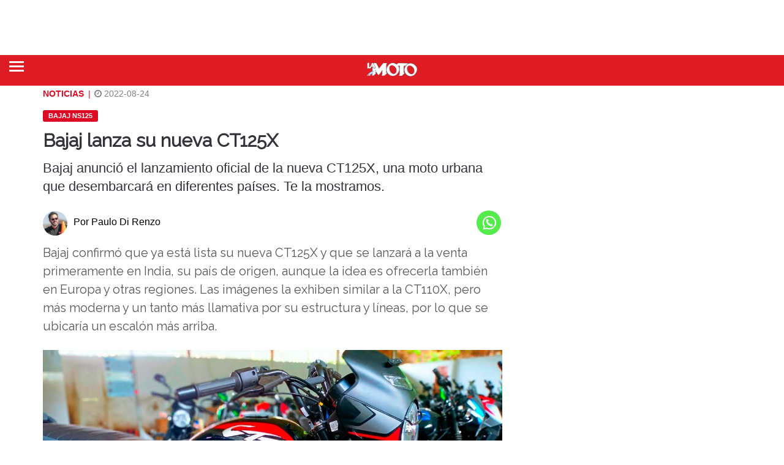

--- FILE ---
content_type: application/javascript; charset=UTF-8
request_url: https://lamoto.com.ar/wp-content/themes/mototheme/js/myloadmore.js
body_size: -176
content:
jQuery(function($){
	$('.misha_loadmore').click(function(){
 
		var button = $(this),
		    data = {
			'action': 'loadmore',
			'query': misha_loadmore_params.posts, // that's how we get params from wp_localize_script() function
			'page' : misha_loadmore_params.current_page
		};
 
		$.ajax({
			url : misha_loadmore_params.ajaxurl, // AJAX handler
			data : data,
			type : 'POST',
			beforeSend : function ( xhr ) {
				button.text('Cargando...'); // change the button text, you can also add a preloader image
			},
			success : function( data ){
				if( data ) { 
					//button.text( 'Cargar más' ).prev().before(data); // insert new posts
					//button.text( 'Mostrar más' ).prev().after(data).hide().fadeIn(2000);
					button.text( 'Cargar más' ).prev().after(data);//.hide().fadeIn(2000);
					misha_loadmore_params.current_page++;
 
					if ( misha_loadmore_params.current_page == misha_loadmore_params.max_page ) 
						button.remove(); // if last page, remove the button
					
					// you can also fire the "post-load" event here if you use a plugin that requires it
					// $( document.body ).trigger( 'post-load' );
				} else {
					button.remove(); // if no data, remove the button as well
				}
			}
		});
	});
	
});

--- FILE ---
content_type: application/javascript; charset=UTF-8
request_url: https://lamoto.com.ar/wp-content/themes/mototheme/js/home-destacados.js
body_size: -292
content:
(function($) {
	$(function () {
		"use strict";
		jQuery(function($){
        $(document).ready(function() {
              $('.owl-carousel').owlCarousel({
                margin: 10,
				loop:true,
				//center:true,
				autoplay:true,
				autoplayTimeout:3000,
				autoplayHoverPause:true,
                responsiveClass: true,
				 nav: true,
				navText:["<div class='nav-btn prev-slide'></div>","<div class='nav-btn next-slide'></div>"],
				//navContainer: '.main-content .custom-nav',
				responsive: {
                  0: {
                    items: 1
                  },
                  600: {
                    items: 2
                  },
                  1000: {
                    items: 4
                  }
                },
              });
				$('.play').on('click',function(){ owl.trigger('play.owl.autoplay',[2000]) });
				$('.stop').on('click',function(){ owl.trigger('stop.owl.autoplay') });
            });
			
			});});
})(jQuery);
